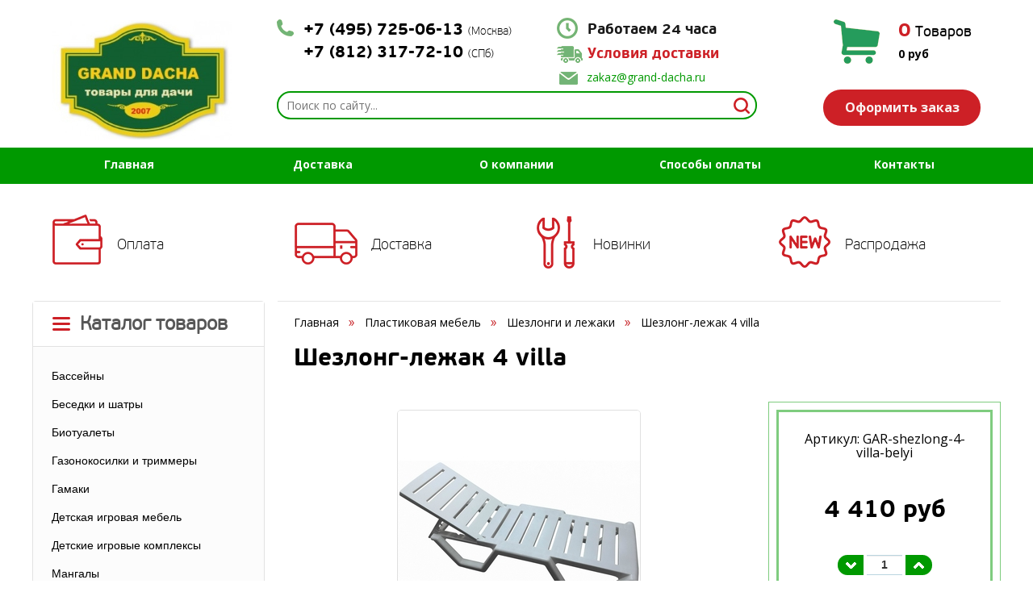

--- FILE ---
content_type: text/html; charset=windows-1251
request_url: https://grand-dacha.ru/shop/UID_12302.html
body_size: 14705
content:
<!DOCTYPE html>
<html lang="ru">
    <head>
        <meta charset="windows-1251">
        <meta http-equiv="X-UA-Compatible" content="IE=edge">
        <!--<meta name="viewport" content="width=device-width, initial-scale=1">-->
        <title>Шезлонг-лежак 4 villa - Шезлонги и лежаки - Пластиковая мебель купить в интерет-магазине в Москве, СПб по распродаже и акции, низкая цена</title>
        <meta name="description" content="Шезлонг-лежак 4 villa - Шезлонги и лежаки в продаже со склада от производителя по выгодной цене, быстрая доставка по Москве, СПб и России, круглосуточная работа. Звоните! +7(495) 725-06-13">
        <meta name="keywords" content="Шезлонг-лежак 4 villa, Шезлонги и лежаки, Пластиковая мебель, купить Шезлонг-лежак 4 villa, цена, фото, отзывы, характеристики, доставка, интернет-магазин, мебель, дача, дачная мебель, садовая мебель, мебел для дачи, мебель для сада, декор для дачи, ГрандДача">
        <meta name="copyright" content="Grand-dacha.ru">
        <meta name="domen-copyright" content="grand-dacha.ru">
        <meta content="General" name="rating">
        <meta name="ROBOTS" content="ALL">
        <meta name="google-site-verification" content="" />
        <link href="/phpshop/templates/grand_new/style.css" type="text/css" rel="stylesheet">
		
        <link href='https://fonts.googleapis.com/css?family=Open+Sans:400,700,700italic,300italic,400italic&subset=latin,cyrillic' rel='stylesheet' type='text/css'>
        <link rel="shortcut icon" href="/favicon.ico" type="image/x-icon">
        <link rel="icon" href="/favicon.ico" type="image/x-icon">



        <!-- Bootstrap -->
        <link id="bootstrap_theme" href="/phpshop/templates/grand_new/css/bootstrap.css" rel="stylesheet">
        <link href="/phpshop/templates/grand_new/css/bar.css" rel="stylesheet">

        <!-- Font-awesome -->
        <link href="/phpshop/templates/grand_new/css/font-awesome.min.css" rel="stylesheet">

        <!-- Menu -->
        <link href="/phpshop/templates/grand_new/css/menu.css" rel="stylesheet">

        <!-- Highslide -->
        <link href="/java/highslide/highslide.css" rel="stylesheet">

        <!-- Formstyler -->
        <link href="/phpshop/templates/grand_new/css/jquery.formstyler.css" rel="stylesheet" />

        <!-- UI -->
        <link href="/phpshop/templates/grand_new/css/jquery-ui.min.css" rel="stylesheet" />

        <!-- Slider -->
        <link href="/phpshop/templates/grand_new/css/jquery.bxslider.css" rel="stylesheet" />

        <!-- HTML5 Shim and Respond.js IE8 support of HTML5 elements and media queries -->
        <!--[if lt IE 9]>
          <script src="https://oss.maxcdn.com/html5shiv/3.7.2/html5shiv.min.js"></script>
          <script src="https://oss.maxcdn.com/respond/1.4.2/respond.min.js"></script>
        <![endif]-->
<!-- d -->

    <link rel="stylesheet" href="//code.jquery.com/ui/1.11.4/themes/smoothness/jquery-ui.css">
    <script src="//code.jquery.com/ui/1.11.4/jquery-ui.js"></script>
    <script src="http://code.jquery.com/jquery-latest.js"></script>
    <link href="/d/jquery.nouislider.min.css" rel="stylesheet">
    <script src="/d/jquery.nouislider.all.min.js"></script>

    <link href="/d/custom.css" rel="stylesheet">
    <script src="/d/custom.js"></script>
    <script>
        $(document).ready(function(){
		// text-block
		app_other.f1();
		// /text-block
		//app_other.uislider();
		var min = ,
		    max = ;
		if (Number(min) >= 0 && Number(max) >=0)
		    app_other.nouislider(min, max);
	});
    </script>

	<!-- /d -->

    </head>

    <body role="document" id="body" onload="pressbutt_load('13', '/phpshop/templates/grand_new', 'false', 'false');
            LoadPath('');">

        <!-- jQuery (necessary for Bootstrap's JavaScript plugins) -->
        <script src="/phpshop/templates/grand_new/js/jquery-1.11.0.min.js"></script>

        <script src="/java/jqfunc.js"></script>

        <header>

            <div class="main-container">
                <div class="header-wrapper">
                    <div class="logo"><a href="/" rel="nofollow"><img src="/UserFiles/Image/img61_62493.jpg" alt="Гранд-Дача" title="Гранд-Дача"></a></div>
                    <div>
                        <div class="top-phones">
                            &#43;7 (495) 725-06-13 <b>(Москва)</b> <br/> &#43;7 (812) 317-72-10 <b>(СПб)</b>
                            <div class="top-rc"></div>
                        </div>

                        <div>
                            <div class="delivery-time">Работаем 24 часа</div>
                            <div class="delivery"><a style="font-size: 18px;" href="/page/dostavka.html" target="_blank">Условия доставки</a></div>
                            <div class="mailtoLink"><a href="mailto:zakaz@grand-dacha.ru">zakaz@grand-dacha.ru</a></div>
                        </div>

                        <div class="navi">
                            <ul>
                                <li class="search-top">
                                    <noindex>
                                        <form action="/search/" role="search" method="post">
                                            <div>
                                                <div><input name="words" maxlength="50" id="search" placeholder="Поиск по сайту..." required=""
                                                            type="search" data-trigger="manual" data-container="body" data-toggle="popover"
                                                            data-placement="bottom" data-html="true" data-content="">
                                                    <span><button type="submit" class="s-but">&nbsp;</button></span>
                                                </div>
                                            </div>
                                        </form>
                                    </noindex>
                                </li>

                            </ul>
                        </div>
                    </div>
                    <div>
						<noindex>
                        <div class="top-basket">
                            <table>
                                <tr>
                                    <td>
                                        <div>
                                            <div class="cart-num"><span id="num">0</span> Товаров</div>
                                            <div class="cart-sum"><span id="sum">0</span> руб</div>

                                        </div>
                                    </td>
                                </tr>
                            </table>
                            <a href="/order/">Оформить заказ</a>
                        </div>
						</noindex>
                    </div>
                </div>
            </div>
            <div class="top-menu-wrapper">
                <div class="main-container">
                    <div class="top-menu">
                        <ul>
                            <li><a href="/">Главная</a></li>
                            <li class=""><a href="/page/dostavka.html">Доставка</a></li><li class=""><a href="/page/okompanii.html">О компании</a></li><li class=""><a href="/page/page23.html">Способы оплаты</a></li><li class=""><a href="/page/contacts.html">Контакты</a></li>
                        </ul>
                    </div>

                </div>
            </div>
			<noindex>
    <div class="main-container icon-links">
        <ul>
            <li><a href="/page/page23.html">Оплата</a></li>
            <li><a href="/page/dostavka.html">Доставка</a></li>
            <!-- <li><a href="/page/page4.html#sborka">Сборка</a></li> -->
            <li><a href="/newtip/">Новинки</a></li>
            <li><a href="/newprice/">Распродажа</a></li>
        </ul>
      </div>
			</noindex>
        </header>

        <div class="main-container">
            <div class="content">
                <div class="content-c1 content-c1-shop">
					
                    <div class="catal-block">
                        <div class="catalog-header">
                            Каталог товаров
                        </div>
                        <div class="js-catal">
                            <div class="catal-borders">
                                <div>
                                    
<div class="cat_parent">
    <div style="cursor:pointer;" onclick="window.location.replace('/shop/CID_26.html');"  class="catalog_forma leftCatNt26" >
    <span>Бассейны</span>
</div>
    <div id="m26"   class="podcatalog_forma"><div><div class="podc"><a href="/shop/CID_62.html" title="Бассейны - Аксессуары для бассейнов" class="black" target="_blank">Аксессуары для бассейнов</a></div><div class="podc"><a href="/shop/CID_61.html" title="Бассейны - Каркасные бассейны" class="black" target="_blank">Каркасные бассейны</a></div><div class="podc"><a href="/shop/CID_60.html" title="Бассейны - Надувные бассейны" class="black" target="_blank">Надувные бассейны</a></div></div></div>
</div>

<div class="cat_parent">
    <div style="cursor:pointer;" onclick="window.location.replace('/shop/CID_18.html');"  class="catalog_forma leftCatNt18" >
    <span>Беседки и шатры</span>
</div>
    <div id="m18"   class="podcatalog_forma"><div><div class="podc"><a href="/shop/CID_122.html" title="Беседки и шатры - Аксессуары для беседок" class="black" target="_blank">Аксессуары для беседок</a></div><div class="podc"><a href="/shop/CID_121.html" title="Беседки и шатры - Беседки" class="black" target="_blank">Беседки</a></div><div class="podc"><a href="/shop/CID_141.html" title="Беседки и шатры - Шатры" class="black" target="_blank">Шатры</a></div></div></div>
</div>
<div class="cat_parent">
    <div style="cursor:pointer;" onClick="window.location.replace('/shop/CID_132.html');" class="catalog_forma" id="cat132"><span>Биотуалеты</span></div>
</div>
<div class="cat_parent">
    <div style="cursor:pointer;" onclick="window.location.replace('/shop/CID_16.html');"  class="catalog_forma leftCatNt16" >
    <span>Газонокосилки и триммеры</span>
</div>
    <div id="m16"   class="podcatalog_forma"><div><div class="podc"><a href="/shop/CID_113.html" title="Газонокосилки и триммеры - Аксессуары, запчасти для газонокосилок и триммеров" class="black" target="_blank">Аксессуары, запчасти для газонокосилок и триммеров</a></div><div class="podc"><a href="/shop/CID_111.html" title="Газонокосилки и триммеры - Газонокосилки" class="black" target="_blank">Газонокосилки</a></div><div class="podc"><a href="/shop/CID_112.html" title="Газонокосилки и триммеры - Триммеры" class="black" target="_blank">Триммеры</a></div></div></div>
</div>

<div class="cat_parent">
    <div style="cursor:pointer;" onclick="window.location.replace('/shop/CID_27.html');"  class="catalog_forma leftCatNt27" >
    <span>Гамаки</span>
</div>
    <div id="m27"   class="podcatalog_forma"><div><div class="podc"><a href="/shop/CID_126.html" title="Гамаки - Аксессуары для гамаков" class="black" target="_blank">Аксессуары для гамаков</a></div><div class="podc"><a href="/shop/CID_123.html" title="Гамаки - Гамаки (сетка без каркаса)" class="black" target="_blank">Гамаки (сетка без каркаса)</a></div><div class="podc"><a href="/shop/CID_124.html" title="Гамаки - Гамаки с каркасом" class="black" target="_blank">Гамаки с каркасом</a></div><div class="podc"><a href="/shop/CID_125.html" title="Гамаки - Каркасы для гамаков" class="black" target="_blank">Каркасы для гамаков</a></div></div></div>
</div>
<div class="cat_parent">
    <div style="cursor:pointer;" onClick="window.location.replace('/shop/CID_177.html');" class="catalog_forma" id="cat177"><span>Детская игровая мебель</span></div>
</div><div class="cat_parent">
    <div style="cursor:pointer;" onClick="window.location.replace('/shop/CID_72.html');" class="catalog_forma" id="cat72"><span>Детские игровые комплексы</span></div>
</div>
<div class="cat_parent">
    <div style="cursor:pointer;" onclick="window.location.replace('/shop/CID_15.html');"  class="catalog_forma leftCatNt15" >
    <span>Мангалы</span>
</div>
    <div id="m15"   class="podcatalog_forma"><div><div class="podc"><a href="/shop/CID_77.html" title="Мангалы - Мангалы" class="black" target="_blank">Мангалы</a></div><div class="podc"><a href="/shop/CID_127.html" title="Мангалы - Коптильни" class="black" target="_blank">Коптильни</a></div><div class="podc"><a href="/shop/CID_99.html" title="Мангалы - Камины и печи" class="black" target="_blank">Камины и печи</a></div><div class="podc"><a href="/shop/CID_116.html" title="Мангалы - Барбекю" class="black" target="_blank">Барбекю</a></div><div class="podc"><a href="/shop/CID_78.html" title="Мангалы - Аксессуары для мангалов" class="black" target="_blank">Аксессуары для мангалов</a></div></div></div>
</div>

<div class="cat_parent">
    <div style="cursor:pointer;" onclick="window.location.replace('/shop/CID_19.html');"  class="catalog_forma leftCatNt19" >
    <span>Мебель для дачи и сада</span>
</div>
    <div id="m19"   class="podcatalog_forma"><div><div class="podc"><a href="/shop/CID_79.html" title="Мебель для дачи и сада - Аксессуары" class="black" target="_blank">Аксессуары</a></div><div class="podc"><a href="/shop/CID_160.html" title="Мебель для дачи и сада - Вазоны для цветов" class="black" target="_blank">Вазоны для цветов</a></div><div class="podc"><a href="/shop/CID_147.html" title="Мебель для дачи и сада - Вешалки" class="black" target="_blank">Вешалки</a></div><div class="podc"><a href="/shop/CID_148.html" title="Мебель для дачи и сада - Газетницы" class="black" target="_blank">Газетницы</a></div><div class="podc"><a href="/shop/CID_128.html" title="Мебель для дачи и сада - Диваны" class="black" target="_blank">Диваны</a></div><div class="podc"><a href="/shop/CID_93.html" title="Мебель для дачи и сада - Зеркала" class="black" target="_blank">Зеркала</a></div><div class="podc"><a href="/shop/CID_68.html" title="Мебель для дачи и сада - Лежаки и шезлонги" class="black" target="_blank">Лежаки и шезлонги</a></div><div class="podc"><a href="/shop/CID_70.html" title="Мебель для дачи и сада - Наборы и комплекты мебели" class="black" target="_blank">Наборы и комплекты мебели</a></div><div class="podc"><a href="/shop/CID_63.html" title="Мебель для дачи и сада - Надувные кровати и матрасы" class="black" target="_blank">Надувные кровати и матрасы</a></div><div class="podc"><a href="/shop/CID_140.html" title="Мебель для дачи и сада - Подвесные кресла" class="black" target="_blank">Подвесные кресла</a></div><div class="podc"><a href="/shop/CID_96.html" title="Мебель для дачи и сада - Подставки для обуви, зонтов" class="black" target="_blank">Подставки для обуви, зонтов</a></div><div class="podc"><a href="/shop/CID_67.html" title="Мебель для дачи и сада - Раскладные кровати" class="black" target="_blank">Раскладные кровати</a></div><div class="podc"><a href="/shop/CID_64.html" title="Мебель для дачи и сада - Скамейки и лавки" class="black" target="_blank">Скамейки и лавки</a></div><div class="podc"><a href="/shop/CID_69.html" title="Мебель для дачи и сада - Столы и столики" class="black" target="_blank">Столы и столики</a></div><div class="podc"><a href="/shop/CID_65.html" title="Мебель для дачи и сада - Стулья и кресла" class="black" target="_blank">Стулья и кресла</a></div><div class="podc"><a href="/shop/CID_161.html" title="Мебель для дачи и сада - Урны" class="black" target="_blank">Урны</a></div><div class="podc"><a href="/shop/CID_80.html" title="Мебель для дачи и сада - Этажерки" class="black" target="_blank">Этажерки</a></div><div class="podc"><a href="/shop/CID_117.html" title="Мебель для дачи и сада - Ящики, сундуки и шкафы" class="black" target="_blank">Ящики, сундуки и шкафы</a></div></div></div>
</div>

<div class="cat_parent">
    <div style="cursor:pointer;" onclick="window.location.replace('/shop/CID_21.html');"  class="catalog_forma leftCatNt21" >
    <span>Обогреватели</span>
</div>
    <div id="m21"   class="podcatalog_forma"><div><div class="podc"><a href="/shop/CID_98.html" title="Обогреватели - Камины и печи" class="black" target="_blank">Камины и печи</a></div><div class="podc"><a href="/shop/CID_101.html" title="Обогреватели - Тепловые пушки" class="black" target="_blank">Тепловые пушки</a></div><div class="podc"><a href="/shop/CID_168.html" title="Обогреватели - Уличные обогреватели" class="black" target="_blank">Уличные обогреватели</a></div><div class="podc"><a href="/shop/CID_118.html" title="Обогреватели - Электрокамины" class="black" target="_blank">Электрокамины</a></div></div></div>
</div>
<div class="cat_parent">
    <div style="cursor:pointer;" onClick="window.location.replace('/shop/CID_25.html');" class="catalog_forma" id="cat25"><span>Парники и теплицы</span></div>
</div>
<div class="cat_parent">
    <div style="cursor:pointer;" onclick="window.location.replace('/shop/CID_13.html');"  class="catalog_forma leftCatNt13" >
    <span>Пластиковая мебель</span>
</div>
    <div id="m13"   class="podcatalog_forma"><div><div class="podc"><a href="/shop/CID_73.html" title="Пластиковая мебель - Аксессуары" class="black" target="_blank">Аксессуары</a></div><div class="podc"><a href="/shop/CID_35.html" title="Пластиковая мебель - Дачные зонты" class="black" target="_blank">Дачные зонты</a></div><div class="podc"><a href="/shop/CID_31.html" title="Пластиковая мебель - Наборы пластиковой мебели" class="black" target="_blank">Наборы пластиковой мебели</a></div><div class="podc"><a href="/shop/CID_133.html" title="Пластиковая мебель - Пластиковые диваны" class="black" target="_blank">Пластиковые диваны</a></div><div class="podc"><a href="/shop/CID_33.html" title="Пластиковая мебель - Пластиковые кресла" class="black" target="_blank">Пластиковые кресла</a></div><div class="podc"><a href="/shop/CID_32.html" title="Пластиковая мебель - Пластиковые скамьи" class="black" target="_blank">Пластиковые скамьи</a></div><div class="podc"><a href="/shop/CID_29.html" title="Пластиковая мебель - Пластиковые столы" class="black" target="_blank">Пластиковые столы</a></div><div class="podc"><a href="/shop/CID_30.html" title="Пластиковая мебель - Пластиковые стулья" class="black" target="_blank">Пластиковые стулья</a></div><div class="podc"><a href="/shop/CID_146.html" title="Пластиковая мебель - Пластиковые шкафы и комоды" class="black" target="_blank">Пластиковые шкафы и комоды</a></div><div class="podc"><a href="/shop/CID_34.html" title="Пластиковая мебель - Шезлонги и лежаки" class="black" target="_blank">Шезлонги и лежаки</a></div></div></div>
</div>
<div class="cat_parent">
<div style="cursor:pointer;" class="catalog_forma leftCatNt14" ><span>Плетеная мебель</span></div>
<div id="m14"   class="podcatalog_forma"><div><div class="podc"><a href="/shop/CID_56.html" title="Плетеная мебель - Аксессуары" class="black" target="_blank">Аксессуары</a></div><div class="podc"><a href="/shop/CID_50.html" title="Плетеная мебель - Вешалки" class="black" target="_blank">Вешалки</a></div><div class="podc"><a href="/shop/CID_54.html" title="Плетеная мебель - Винные стойки" class="black" target="_blank">Винные стойки</a></div><div class="podc"><a href="/shop/CID_49.html" title="Плетеная мебель - Газетницы" class="black" target="_blank">Газетницы</a></div><div class="podc"><a href="/shop/CID_55.html" title="Плетеная мебель - Диваны" class="black" target="_blank">Диваны</a></div><div class="podc"><a href="/shop/CID_47.html" title="Плетеная мебель - Зеркала" class="black" target="_blank">Зеркала</a></div><div class="podc"><a href="/shop/CID_45.html" title="Плетеная мебель - Комоды" class="black" target="_blank">Комоды</a></div><div class="podc"><a href="/shop/CID_51.html" title="Плетеная мебель - Корзины" class="black" target="_blank">Корзины</a></div><div class="podc"><a href="/shop/CID_39.html" title="Плетеная мебель - Кресла и стулья" class="black" target="_blank">Кресла и стулья</a></div><div class="podc"><a href="/shop/CID_40.html" title="Плетеная мебель - Кресла-качалки" class="black" target="_blank">Кресла-качалки</a></div><div class="podc"><a href="/shop/CID_57.html" title="Плетеная мебель - Кровати" class="black" target="_blank">Кровати</a></div><div class="podc"><a href="/shop/CID_129.html" title="Плетеная мебель - Лежаки и шезлонги" class="black" target="_blank">Лежаки и шезлонги</a></div><div class="podc"><a href="/shop/CID_38.html" title="Плетеная мебель - Наборы плетеной мебели" class="black" target="_blank">Наборы плетеной мебели</a></div><div class="podc"><a href="/shop/CID_139.html" title="Плетеная мебель - Подвесные кресла" class="black" target="_blank">Подвесные кресла</a></div><div class="podc"><a href="/shop/CID_53.html" title="Плетеная мебель - Подставки для бутылок" class="black" target="_blank">Подставки для бутылок</a></div><div class="podc"><a href="/shop/CID_58.html" title="Плетеная мебель - Полки" class="black" target="_blank">Полки</a></div><div class="podc"><a href="/shop/CID_52.html" title="Плетеная мебель - Светильники, бра, абажуры" class="black" target="_blank">Светильники, бра, абажуры</a></div><div class="podc"><a href="/shop/CID_41.html" title="Плетеная мебель - Столы" class="black" target="_blank">Столы</a></div><div class="podc"><a href="/shop/CID_43.html" title="Плетеная мебель - Табуреты и пуфики" class="black" target="_blank">Табуреты и пуфики</a></div><div class="podc"><a href="/shop/CID_42.html" title="Плетеная мебель - Трюмо, Туалетные столики" class="black" target="_blank">Трюмо, Туалетные столики</a></div><div class="podc"><a href="/shop/CID_59.html" title="Плетеная мебель - Цветочницы" class="black" target="_blank">Цветочницы</a></div><div class="podc"><a href="/shop/CID_48.html" title="Плетеная мебель - Ширмы" class="black" target="_blank">Ширмы</a></div><div class="podc"><a href="/shop/CID_44.html" title="Плетеная мебель - Шкафы для обуви" class="black" target="_blank">Шкафы для обуви</a></div><div class="podc"><a href="/shop/CID_46.html" title="Плетеная мебель - Этажерки" class="black" target="_blank">Этажерки</a></div></div></div>
</div>

<div class="cat_parent">
    <div style="cursor:pointer;" onclick="window.location.replace('/shop/CID_20.html');"  class="catalog_forma leftCatNt20" >
    <span>Садовая техника</span>
</div>
    <div id="m20"   class="podcatalog_forma"><div><div class="podc"><a href="/shop/CID_114.html" title="Садовая техника - Аксессуары, запчасти" class="black" target="_blank">Аксессуары, запчасти</a></div><div class="podc"><a href="/shop/CID_110.html" title="Садовая техника - Воздуходувы" class="black" target="_blank">Воздуходувы</a></div><div class="podc"><a href="/shop/CID_108.html" title="Садовая техника - Двигатели" class="black" target="_blank">Двигатели</a></div><div class="podc"><a href="/shop/CID_102.html" title="Садовая техника - Культиваторы и мотоблоки" class="black" target="_blank">Культиваторы и мотоблоки</a></div><div class="podc"><a href="/shop/CID_104.html" title="Садовая техника - Мойки высокого давления" class="black" target="_blank">Мойки высокого давления</a></div><div class="podc"><a href="/shop/CID_103.html" title="Садовая техника - Мотопомпы" class="black" target="_blank">Мотопомпы</a></div><div class="podc"><a href="/shop/CID_115.html" title="Садовая техника - Опрыскиватели" class="black" target="_blank">Опрыскиватели</a></div><div class="podc"><a href="/shop/CID_109.html" title="Садовая техника - Промышленные пылесосы" class="black" target="_blank">Промышленные пылесосы</a></div><div class="podc"><a href="/shop/CID_162.html" title="Садовая техника - Самогонные аппараты" class="black" target="_blank">Самогонные аппараты</a></div><div class="podc"><a href="/shop/CID_107.html" title="Садовая техника - Сварочное оборудование" class="black" target="_blank">Сварочное оборудование</a></div><div class="podc"><a href="/shop/CID_106.html" title="Садовая техника - Строительное оборудование" class="black" target="_blank">Строительное оборудование</a></div><div class="podc"><a href="/shop/CID_105.html" title="Садовая техника - Электро, бензоинструменты" class="black" target="_blank">Электро, бензоинструменты</a></div></div></div>
</div>
<div class="cat_parent">
    <div style="cursor:pointer;" onClick="window.location.replace('/shop/CID_24.html');" class="catalog_forma" id="cat24"><span>Садовые строения</span></div>
</div>
<div class="cat_parent">
    <div style="cursor:pointer;" onclick="window.location.replace('/shop/CID_22.html');"  class="catalog_forma leftCatNt22" >
    <span>Садовый инвентарь</span>
</div>
    <div id="m22"   class="podcatalog_forma"><div><div class="podc"><a href="/shop/CID_86.html" title="Садовый инвентарь - Ковры и коврики" class="black" target="_blank">Ковры и коврики</a></div><div class="podc"><a href="/shop/CID_28.html" title="Садовый инвентарь - Компостеры" class="black" target="_blank">Компостеры</a></div><div class="podc"><a href="/shop/CID_95.html" title="Садовый инвентарь - Корзины" class="black" target="_blank">Корзины</a></div><div class="podc"><a href="/shop/CID_83.html" title="Садовый инвентарь - Лейки и опрыскиватели" class="black" target="_blank">Лейки и опрыскиватели</a></div><div class="podc"><a href="/shop/CID_84.html" title="Садовый инвентарь - Одежда и средства защиты" class="black" target="_blank">Одежда и средства защиты</a></div><div class="podc"><a href="/shop/CID_88.html" title="Садовый инвентарь - Разное, аксессуары" class="black" target="_blank">Разное, аксессуары</a></div><div class="podc"><a href="/shop/CID_81.html" title="Садовый инвентарь - Ручной садовый инструмент" class="black" target="_blank">Ручной садовый инструмент</a></div><div class="podc"><a href="/shop/CID_85.html" title="Садовый инвентарь - Средства очистки" class="black" target="_blank">Средства очистки</a></div><div class="podc"><a href="/shop/CID_82.html" title="Садовый инвентарь - Тачки" class="black" target="_blank">Тачки</a></div><div class="podc"><a href="/shop/CID_131.html" title="Садовый инвентарь - Хранение инструментов" class="black" target="_blank">Хранение инструментов</a></div></div></div>
</div>

<div class="cat_parent">
    <div style="cursor:pointer;" onclick="window.location.replace('/shop/CID_23.html');"  class="catalog_forma leftCatNt23" >
    <span>Украшения для дачи и сада</span>
</div>
    <div id="m23"   class="podcatalog_forma"><div><div class="podc"><a href="/shop/CID_176.html" title="Украшения для дачи и сада - Грядки и клумбы" class="black" target="_blank">Грядки и клумбы</a></div><div class="podc"><a href="/shop/CID_66.html" title="Украшения для дачи и сада - Горшки, кашпо, подставки для цветов" class="black" target="_blank">Горшки, кашпо, подставки для цветов</a></div><div class="podc"><a href="/shop/CID_91.html" title="Украшения для дачи и сада - Кормушки для птиц, домики для животных" class="black" target="_blank">Кормушки для птиц, домики для животных</a></div><div class="podc"><a href="/shop/CID_94.html" title="Украшения для дачи и сада - Декоративные элементы" class="black" target="_blank">Декоративные элементы</a></div><div class="podc"><a href="/shop/CID_120.html" title="Украшения для дачи и сада - Ландшафтный дизайн" class="black" target="_blank">Ландшафтный дизайн</a></div><div class="podc"><a href="/shop/CID_92.html" title="Украшения для дачи и сада - Освещение для сада и дачи" class="black" target="_blank">Освещение для сада и дачи</a></div><div class="podc"><a href="/shop/CID_74.html" title="Украшения для дачи и сада - Садовые арки и перголы" class="black" target="_blank">Садовые арки и перголы</a></div><div class="podc"><a href="/shop/CID_89.html" title="Украшения для дачи и сада - Садовые фигуры" class="black" target="_blank">Садовые фигуры</a></div><div class="podc"><a href="/shop/CID_76.html" title="Украшения для дачи и сада - Фонтаны и водопады" class="black" target="_blank">Фонтаны и водопады</a></div><div class="podc"><a href="/shop/CID_75.html" title="Украшения для дачи и сада - Шпалеры, опоры для растений" class="black" target="_blank">Шпалеры, опоры для растений</a></div><div class="podc"><a href="/shop/CID_90.html" title="Украшения для дачи и сада - Разное, аксессуары" class="black" target="_blank">Разное, аксессуары</a></div></div></div>
</div>

<div class="cat_parent">
    <div style="cursor:pointer;" onclick="window.location.replace('/shop/CID_163.html');"  class="catalog_forma leftCatNt163" >
    <span>Хозтовары</span>
</div>
    <div id="m163"   class="podcatalog_forma"><div><div class="podc"><a href="/shop/CID_164.html" title="Хозтовары - Гладильные доски" class="black" target="_blank">Гладильные доски</a></div><div class="podc"><a href="/shop/CID_166.html" title="Хозтовары - Сумки-тележки" class="black" target="_blank">Сумки-тележки</a></div><div class="podc"><a href="/shop/CID_167.html" title="Хозтовары - Сушилки для белья" class="black" target="_blank">Сушилки для белья</a></div><div class="podc"><a href="/shop/CID_165.html" title="Хозтовары - Чехлы для гладильных досок" class="black" target="_blank">Чехлы для гладильных досок</a></div></div></div>
</div>

<div class="cat_parent">
    <div style="cursor:pointer;" onclick="window.location.replace('/shop/CID_173.html');"  class="catalog_forma leftCatNt173" >
    <span>Заборы и ограждения</span>
</div>
    <div id="m173"   class="podcatalog_forma"><div><div class="podc"><a href="/shop/CID_175.html" title="Заборы и ограждения - Заборы" class="black" target="_blank">Заборы</a></div><div class="podc"><a href="/shop/CID_174.html" title="Заборы и ограждения - Ограждения" class="black" target="_blank">Ограждения</a></div></div></div>
</div>

<div class="cat_parent">
    <div style="cursor:pointer;" onclick="window.location.replace('/shop/CID_169.html');"  class="catalog_forma leftCatNt169" >
    <span>Террасная доска</span>
</div>
    <div id="m169"   class="podcatalog_forma"><div><div class="podc"><a href="/shop/CID_172.html" title="Террасная доска - Аксессуары для доски" class="black" target="_blank">Аксессуары для доски</a></div><div class="podc"><a href="/shop/CID_170.html" title="Террасная доска - Доски ДПК" class="black" target="_blank">Доски ДПК</a></div><div class="podc"><a href="/shop/CID_171.html" title="Террасная доска - Ступени ДПК" class="black" target="_blank">Ступени ДПК</a></div></div></div>
</div>

<div class="cat_parent">
    <div style="cursor:pointer;" onclick="window.location.replace('/shop/CID_136.html');"  class="catalog_forma leftCatNt136" >
    <span>Искусственный ротанг</span>
</div>
    <div id="m136"   class="podcatalog_forma"><div><div class="podc"><a href="/shop/CID_142.html" title="Искусственный ротанг - Комплекты из искусственного ротанга" class="black" target="_blank">Комплекты из искусственного ротанга</a></div><div class="podc"><a href="/shop/CID_144.html" title="Искусственный ротанг - Лежаки и шезлонги из искусственного ротанга" class="black" target="_blank">Лежаки и шезлонги из искусственного ротанга</a></div><div class="podc"><a href="/shop/CID_143.html" title="Искусственный ротанг - Стулья и кресла из искусственного ротанга" class="black" target="_blank">Стулья и кресла из искусственного ротанга</a></div><div class="podc"><a href="/shop/CID_137.html" title="Искусственный ротанг - Столы из искусственного ротанга" class="black" target="_blank">Столы из искусственного ротанга</a></div><div class="podc"><a href="/shop/CID_145.html" title="Искусственный ротанг - Диваны из искусственного ротанга" class="black" target="_blank">Диваны из искусственного ротанга</a></div><div class="podc"><a href="/shop/CID_138.html" title="Искусственный ротанг - Подвесные кресла" class="black" target="_blank">Подвесные кресла</a></div><div class="podc"><a href="/shop/CID_178.html" title="Искусственный ротанг - Сундуки из искусственного ротанга" class="black" target="_blank">Сундуки из искусственного ротанга</a></div><div class="podc"><a href="/shop/CID_179.html" title="Искусственный ротанг - Цветочницы и кашпо из искусственного ротанга" class="black" target="_blank">Цветочницы и кашпо из искусственного ротанга</a></div></div></div>
</div>
<div class="cat_parent">
    <div style="cursor:pointer;" onClick="window.location.replace('/shop/CID_17.html');" class="catalog_forma" id="cat17"><span>Качели для дачи</span></div>
</div><div class="cat_parent">
    <div style="cursor:pointer;" onClick="window.location.replace('/shop/CID_119.html');" class="catalog_forma" id="cat119"><span>Садовые зонты</span></div>
</div>
<div class="cat_parent">
    <div style="cursor:pointer;" onclick="window.location.replace('/shop/CID_180.html');"  class="catalog_forma leftCatNt180" >
    <span>Товары для детей</span>
</div>
    <div id="m180"   class="podcatalog_forma"><div><div class="podc"><a href="/shop/CID_181.html" title="Товары для детей - Детские электромобили" class="black" target="_blank">Детские электромобили</a></div><div class="podc"><a href="/shop/CID_182.html" title="Товары для детей - Детские багги и квадроциклы" class="black" target="_blank">Детские багги и квадроциклы</a></div><div class="podc"><a href="/shop/CID_183.html" title="Товары для детей - Детские мотоциклы, скутеры и скейты" class="black" target="_blank">Детские мотоциклы, скутеры и скейты</a></div><div class="podc"><a href="/shop/CID_184.html" title="Товары для детей - Детские зоомобили" class="black" target="_blank">Детские зоомобили</a></div><div class="podc"><a href="/shop/CID_87.html" title="Товары для детей - Санки" class="black" target="_blank">Санки</a></div></div></div>
</div>

<div class="cat_parent">
    <div style="cursor:pointer;" onclick="window.location.replace('/shop/CID_149.html');"  class="catalog_forma leftCatNt149" >
    <span>Домашний текстиль</span>
</div>
    <div id="m149"   class="podcatalog_forma"><div><div class="podc"><a href="/shop/CID_154.html" title="Домашний текстиль - Декоративные подушки" class="black" target="_blank">Декоративные подушки</a></div><div class="podc"><a href="/shop/CID_153.html" title="Домашний текстиль - Комплекты штор" class="black" target="_blank">Комплекты штор</a></div><div class="podc"><a href="/shop/CID_151.html" title="Домашний текстиль - Портьеры" class="black" target="_blank">Портьеры</a></div><div class="podc"><a href="/shop/CID_155.html" title="Домашний текстиль - Постельное бельё 1.5 спальное" class="black" target="_blank">Постельное бельё 1.5 спальное</a></div><div class="podc"><a href="/shop/CID_156.html" title="Домашний текстиль - Постельное бельё двуспальное" class="black" target="_blank">Постельное бельё двуспальное</a></div><div class="podc"><a href="/shop/CID_157.html" title="Домашний текстиль - Постельное бельё двуспальное (ЕВРО)" class="black" target="_blank">Постельное бельё двуспальное (ЕВРО)</a></div><div class="podc"><a href="/shop/CID_158.html" title="Домашний текстиль - Постельное бельё двуспальное (семейное)" class="black" target="_blank">Постельное бельё двуспальное (семейное)</a></div><div class="podc"><a href="/shop/CID_159.html" title="Домашний текстиль - Постельное бельё детское" class="black" target="_blank">Постельное бельё детское</a></div><div class="podc"><a href="/shop/CID_150.html" title="Домашний текстиль - Тюль, вуаль, органза" class="black" target="_blank">Тюль, вуаль, органза</a></div><div class="podc"><a href="/shop/CID_152.html" title="Домашний текстиль - Фотошторы" class="black" target="_blank">Фотошторы</a></div></div></div>
</div>

                                </div>
                            </div>
                        </div>
                    </div>
					<noindex>
                    <div><div class="lm-c"><div><a href="https://grand-dacha.ru/shop/CID_24.html" target="_blank"><img src="/UserFiles/Image/banners/sad-stroenia.jpg" alt="Купить cадовые строения на Grand-dacha.ru" align="left" border="0px"></a></div></div></div>
                    <div><div class="lm-c"><div><a href="/shop/CID_116.html" target="_blank"><img src="/UserFiles/Image/banners/barvequ.jpg" alt="" height="407" width="288"></a></div></div></div>
                    <div><div class="lm-c"><div><a href="/shop/CID_142.html" target="_blank"><img src="/UserFiles/Image/banners/isk_rotang.jpg" alt="" height="407" width="288"></a></div></div>
</div>
					</noindex>
                </div>
                <div class="content-c2">&nbsp;</div>
                <div class="content-c3">
                    <nav class="visible-xs">
  <ul class="pager">
    <li class="previous"><a href="/shop/CID_34.html"><span aria-hidden="true">&larr;</span> Шезлонги и лежаки</a></li>
  </ul>
</nav>

<ol class="breadcrumb hidden-xs">
    <li><a href="/" >Главная</a></li><li><a href="/shop/CID_13.html" title="Пластиковая мебель" >Пластиковая мебель</a><li><a href="/shop/CID_34.html" title="Шезлонги и лежаки" >Шезлонги и лежаки</a><li><b style="">Шезлонг-лежак 4 villa</b>
</ol>

<div>
    <div itemscope itemtype="http://schema.org/Product">
    <div class="page-header">    <h1 itemprop="name">Шезлонг-лежак 4 villa</h1></div>
    <div  class="clearfix">
        <div class="col-pic1">
            <div class="prod-pic" >
            <div id="fotoload" class="clearfix">
                <div id="IMGloader" style="text-align:center;padding-bottom: 10px; width: 320px; height: 320px; margin: 0px auto;">
<a class=highslide onclick="return hs.expand(this)" href="/UserFiles/Image/Gardeck/gd-GAR-4villa-belyi_big.jpg" target=_blank><img id="currentBigPic" src="/UserFiles/Image/Gardeck/gd-GAR-4villa-belyi.jpg" class="imgOn" alt=""
    itemprop="image"></a><div class="highslide-caption">Шезлонг-лежак 4 villa</div>
</div>
                <div class="bx-q">Всего фотографий: <span></span></div>
            </div>

            </div>
        </div>
        <div class="col-pic2">

            <div class="product-n">

 <div class="product-n-inner">
     <div class="art">Артикул: GAR-shezlong-4-villa-belyi </div>


     <div itemprop="offers" itemscope itemtype="http://schema.org/Offer" class="pr-bord">
         <table class="pr-t">
             <tr>
                 <td>
                     <span class="pr-old"></span><br>

                                    <span class="pr-reg">
                                 <span>4 410</span>
								 <span itemprop="price" style="display: none;">4410</span>
                                    <span class="cur" itemprop="priceCurrency" content="RUR">руб</span>
                                </span>
                 </td>
             </tr>
         </table>
     </div>
     

     <!--<div>-->
     <!--<div class="small"></div>-->

     <!--</div>-->
     <div class="input-group input-group_product_full" >

         

         <script type="text/javascript">
             function addOrDeleteProduct(flag, id) {
                 var num = 1;
                 var val = eval(document.getElementById("n" + id).value);
                 if (flag == 1) {
                     document.getElementById("n" + id).value = val + num;
                 } else if (flag == 0) {
                     if (val > 1) {
                         document.getElementById("n" + id).value = val - num;
                     }
                 }
             }


         </script>

                                <span class="input-group " id="quan">
                                      <input class="form-control addToCartListNum hide" data-uid="12302"  type="text" hidden maxlength="3" value="1" placeholder="1" required="">
                                    <input type="button" class="dec"  onclick="javascript:addOrDeleteProduct(0, 12302)" value="">
                                    <input class="span1" type="text" id="n12302" name="n12302" value="1" placeholder="1" style="width:44px;">
                                    <input type="button" class="inc" onclick="javascript:addOrDeleteProduct(1, 12302)" value="">

                                </span>



         <div class="buttons-cart">
             <button  rel="tooltip" onclick="addToCartList(12302,$('#n12302').val(),12302,$('#allOptionsSet12302').val())" class="btn btn-primary " role="button" data-num="1" data-uid="12302" style="width:110px;">В корзину</button>
             <noindex><div>

<div class="modal fade bs-example-modal-sm" id="oneClickModal" tabindex="-1" role="dialog"  aria-hidden="true">
    <div class="modal-dialog modal-sm">
        <div class="modal-content">
            <div class="modal-header">
                <button type="button" class="close" data-dismiss="modal"><span aria-hidden="true">&times;</span><span class="sr-only">Close</span></button>
                <h4 class="modal-title">Быстрый заказ</h4>
            </div>
            <div class="modal-body">
                <form role="form" method="post" name="user_forma" action="/oneclick/">
                    <div class="form-group">
                        <label>Имя</label>
                        <input type="text" name="oneclick_mod_name" class="form-control" placeholder="Имя..." required="">
                    </div>
                    <div class="form-group">
                        <label>Телефон</label>
                        <input type="text" name="oneclick_mod_tel" class="form-control" placeholder="Телефон..." required="">
                    </div>
                    <div class="modal-footer clearfix">
                        <input type="hidden" name="oneclick_mod_product_id" value="12302">
                        <input type="hidden" name="oneclick_mod_send" value="1">
                        <button type="button" class="btn btn-default" data-dismiss="modal">Закрыть</button>
                        <button type="submit" class="btn btn-primary">Купить</button>
                    </div>
                </form>
				<p>Оформляя заказ вы соглашаетесь с <a href="/page/page24.html" target="_blank">политикой обработки персональных данных</a></p>
            </div>
        </div>
    </div>
</div>
<div class="ac">
    <a href="#" data-toggle="modal" data-target="#oneClickModal" class="btn-q">Купить в 1 клик!</a>
</div>
</div></noindex>
         </div>

     </div>



     <div class="promo"></div>



    <noindex> <div class="review hidden"> <div id="raiting_star">
    <div id="raiting"> 
        <div id="raiting_blank"></div> <!--блок пустых звезд-->
        <div id="raiting_votes" style="width:0px"></div> <!--блок с итогами голосов -->
    </div>
    <div id="raiting_info"> Cредняя оценка <b>0</b><br>(по оценкам <b>0</b> пользователей)</div>
</div> </div></noindex>
 </div>




            </div>
            <div class="top-phones-cart">
                <div>
                    &#43;7 (495) 725-06-13 <b>(Москва)</b> <br/> &#43;7 (812) 317-72-10 <b>(СПб)</b>
                    <div>Работаем 24 часа</div>
                </div>

            </div>
        </div>
    </div>
   <div style="padding-left: 20px">
       <div class="row">
           <div role="tabpanel" class="col-xs-12">
               <!-- Nav tabs -->
               <ul class="nav nav-tabs" role="tablist">
                   <li role="presentation" class="active hidden-xs"><a href="#home" aria-controls="home" role="tab" data-toggle="tab">Описание</a></li>
                   <li role="presentation" class="hidden"><a href="#messages" id="commentLoad" data-uid="12302" aria-controls="messages" role="tab" data-toggle="tab"> Отзывы</a></li>
               </ul>

               <!-- Tab panes -->
               <div class="tab-content">
                   <div role="tabpanel" class="tab-pane active" id="home" itemprop="description"><div align="left"><b>Габариты:</b> <br>длина - 188 cм,<br>ширина - 64 cм,<br>высота - 32 cм.<br><br><b>Вес:</b> 9,5 кг.<br><br><b>Цвет:</b> белый.<br><br><b>Материал: </b> пластик.<br><br><b>Техн. характеристики: </b><br>Стопируется.<br>Регулируемая широкая цельная спинка (5 позиции).<br>Не подвержен воздействию осадков и прямых солнечных лучей.<br><br><b>Макс. нагрузка: </b>250 кг.<br><br><b>Гарантийный срок: </b> 1 год.<br><br><b>Производство: </b>Россия.<br><br><div align="center"><img src="/UserFiles/Image/Gardeck/gd-GAR-4villa-belyi_big.jpg" alt="" border="0px" align=""></div></div>

<div id="link64_adl_tabid" style="display:none;" data-url="http://grand-dacha.ru//phpshop/admpanel/product/adm_productID.php?productID=12179">13</div>



                       <br>
                       <div class="row">
                           <div class="col-xs-6"></div>
                           <div class="col-xs-6 "></div>
                       </div>
                   </div>
                   <div role="tabpanel" class="tab-pane hidden" id="messages">

                       <div id="commentList"> </div>


                       <!--button role="button" class="btn btn-info pull-right" onclick="$('#addComment').slideToggle();
                               $(this).hide();"><span class="glyphicon glyphicon-plus-sign"></span> Новый комментарий</button-->
						<noindex>
                       <div id='addComment' class="well well-sm" style='margin-top:30px;'>

                           <h3>Оставьте свой отзыв</h3>
                           <label><input type="text" name="name" id="name" class="form-control" placeholder="Ваше имя"></label>
                           <textarea id="message" class="form-control"></textarea>
                           <br>
                           <div class="btn-group" data-toggle="buttons">
                               <label class="btn btn-success btn-sm">
                                   <input type="radio" name="rate" value="1"> +1
                               </label>
                               <label class="btn btn-success btn-sm">
                                   <input type="radio" name="rate" value="2"> +2
                               </label>
                               <label class="btn btn-success btn-sm">
                                   <input type="radio" name="rate" value="3"> +3
                               </label>
                               <label class="btn btn-success btn-sm">
                                   <input type="radio" name="rate" value="4"> +4
                               </label>
                               <label class="btn btn-success btn-sm active">
                                   <input type="radio" name="rate" value="5" checked> +5
                               </label>
                               <button role="button" class="btn btn-info btn-sm pull-right" onclick="commentList('12302', 'add', 1);">Проголосовать</button>
                           </div>

                       </div>
					   </noindex>
                   </div>

               </div>
           </div>
       </div>
   </div>
</div>


<!-- Модальное окно фотогалереи -->
<div class="modal bs-example-modal" id="sliderModal" tabindex="-1" role="dialog" aria-labelledby="myModalLabel" aria-hidden="true">
    <div class="modal-dialog">
        <div class="modal-content">

            <div class="modal-header">

                <button type="button" class="close" data-dismiss="modal"><span aria-hidden="true">&times;</span><span class="sr-only">Close</span></button>

                <h4 class="modal-title" id="myModalLabel">Шезлонг-лежак 4 villa</h4>
            </div>
            <div class="modal-body">
                

            </div>
            <div class="modal-footer">
                <button type="button" class="btn btn-default" data-dismiss="modal">Закрыть</button>
            </div>
        </div>
    </div>
</div>
<!--/ Модальное окно фотогалереи -->    
</div>
<div><div style="padding-left: 20px">
    <div class="page-header-odnotip">
        <h4>Рекомендуемые товары</h4>
    </div>
    <div >
        <div class="owlc-related clearfix">
            <div class="product-element-block"><div class="product">
        <span class="sale-icon-content">
            
            

        </span>
    <div class="caption">
        <div>
            <a href="/shop/UID_3091.html" title="Шезлонг Atlantic" target="_blank"><img src="/UserFiles/Image/Keter/gd-Shezlong-Atlantics.jpg"
                                                                                             onerror="this.src='/phpshop/templates/grand_new/images/shop/no_photo.gif';"
                                                                                             alt="Шезлонг Atlantic"></a>
        </div>

    </div>

    <h5><a href="/shop/UID_3091.html" title="Шезлонг Atlantic" target="_blank">Шезлонг Atlantic</a></h5>
    <div class="art">GAR-17199231</div>

    <div class="basket-pad">
        <div>
            <div class="old-pr"></div>
            <h4> 24 480 <span>руб </span></h4></div>
        <div>
            <noindex><button class="addToCartList r-corner" data-uid="3091" role="button"><span>Купить</span></button></noindex>
            

            <!--

            <a class="notice" href="/users/notice.html?productId=3091"
               title=""></a>
            -->
        </div>


    </div>
</div>

</div><div class="product-element-block"><div class="product">
        <span class="sale-icon-content">
            
            

        </span>
    <div class="caption">
        <div>
            <a href="/shop/UID_3092.html" title="Шезлонг Pacific" target="_blank"><img src="/UserFiles/Image/Gardeck/gd-Shezlong-Pacific_browns.jpg"
                                                                                             onerror="this.src='/phpshop/templates/grand_new/images/shop/no_photo.gif';"
                                                                                             alt="Шезлонг Pacific"></a>
        </div>

    </div>

    <h5><a href="/shop/UID_3092.html" title="Шезлонг Pacific" target="_blank">Шезлонг Pacific</a></h5>
    <div class="art">GAR-17195066</div>

    <div class="basket-pad">
        <div>
            <div class="old-pr"></div>
            <h4> 26 520 <span>руб </span></h4></div>
        <div>
            <noindex><button class="addToCartList r-corner" data-uid="3092" role="button"><span>Купить</span></button></noindex>
            

            <!--

            <a class="notice" href="/users/notice.html?productId=3092"
               title=""></a>
            -->
        </div>


    </div>
</div>

</div><div class="product-element-block"><div class="product">
        <span class="sale-icon-content">
            
            

        </span>
    <div class="caption">
        <div>
            <a href="/shop/UID_11939.html" title="Шезлонг пластиковый Alfa blue" target="_blank"><img src="/UserFiles/Image/Gardeck/gd-Shezlong-ALFA-blues.jpg"
                                                                                             onerror="this.src='/phpshop/templates/grand_new/images/shop/no_photo.gif';"
                                                                                             alt="Шезлонг пластиковый Alfa blue"></a>
        </div>

    </div>

    <h5><a href="/shop/UID_11939.html" title="Шезлонг пластиковый Alfa blue" target="_blank">Шезлонг пластиковый Alfa blue</a></h5>
    <div class="art">GAR-Alfa-blue</div>

    <div class="basket-pad">
        <div>
            <div class="old-pr"></div>
            <h4> 24 480 <span>руб </span></h4></div>
        <div>
            <noindex><button class="addToCartList r-corner" data-uid="11939" role="button"><span>Купить</span></button></noindex>
            

            <!--

            <a class="notice" href="/users/notice.html?productId=11939"
               title=""></a>
            -->
        </div>


    </div>
</div>

</div><div class="product-element-block"><div class="product">
        <span class="sale-icon-content">
            
            

        </span>
    <div class="caption">
        <div>
            <a href="/shop/UID_11940.html" title="Шезлонг пластиковый Alfa biege" target="_blank"><img src="/UserFiles/Image/Gardeck/gd-Shezlong-ALFA-bieges.jpg"
                                                                                             onerror="this.src='/phpshop/templates/grand_new/images/shop/no_photo.gif';"
                                                                                             alt="Шезлонг пластиковый Alfa biege"></a>
        </div>

    </div>

    <h5><a href="/shop/UID_11940.html" title="Шезлонг пластиковый Alfa biege" target="_blank">Шезлонг пластиковый Alfa biege</a></h5>
    <div class="art">GAR-Alfa-biege</div>

    <div class="basket-pad">
        <div>
            <div class="old-pr"></div>
            <h4> 24 480 <span>руб </span></h4></div>
        <div>
            <noindex><button class="addToCartList r-corner" data-uid="11940" role="button"><span>Купить</span></button></noindex>
            

            <!--

            <a class="notice" href="/users/notice.html?productId=11940"
               title=""></a>
            -->
        </div>


    </div>
</div>

</div><div class="product-element-block"><div class="product">
        <span class="sale-icon-content">
            
            

        </span>
    <div class="caption">
        <div>
            <a href="/shop/UID_11941.html" title="Шезлонг пластиковый Alfa sky blue" target="_blank"><img src="/UserFiles/Image/Gardeck/gd-Shezlong-ALFA-sky-blues.jpg"
                                                                                             onerror="this.src='/phpshop/templates/grand_new/images/shop/no_photo.gif';"
                                                                                             alt="Шезлонг пластиковый Alfa sky blue"></a>
        </div>

    </div>

    <h5><a href="/shop/UID_11941.html" title="Шезлонг пластиковый Alfa sky blue" target="_blank">Шезлонг пластиковый Alfa sky blue</a></h5>
    <div class="art">GAR-Alfa-sky-blue</div>

    <div class="basket-pad">
        <div>
            <div class="old-pr"></div>
            <h4> 24 480 <span>руб </span></h4></div>
        <div>
            <noindex><button class="addToCartList r-corner" data-uid="11941" role="button"><span>Купить</span></button></noindex>
            

            <!--

            <a class="notice" href="/users/notice.html?productId=11941"
               title=""></a>
            -->
        </div>


    </div>
</div>

</div><div class="product-element-block"><div class="product">
        <span class="sale-icon-content">
            
            

        </span>
    <div class="caption">
        <div>
            <a href="/shop/UID_11942.html" title="Шезлонг пластиковый Alfa bianco" target="_blank"><img src="/UserFiles/Image/Gardeck/gd-Shezlong-ALFA-biancos.jpg"
                                                                                             onerror="this.src='/phpshop/templates/grand_new/images/shop/no_photo.gif';"
                                                                                             alt="Шезлонг пластиковый Alfa bianco"></a>
        </div>

    </div>

    <h5><a href="/shop/UID_11942.html" title="Шезлонг пластиковый Alfa bianco" target="_blank">Шезлонг пластиковый Alfa bianco</a></h5>
    <div class="art">GAR-Alfa-bianco</div>

    <div class="basket-pad">
        <div>
            <div class="old-pr"></div>
            <h4> 24 480 <span>руб </span></h4></div>
        <div>
            <noindex><button class="addToCartList r-corner" data-uid="11942" role="button"><span>Купить</span></button></noindex>
            

            <!--

            <a class="notice" href="/users/notice.html?productId=11942"
               title=""></a>
            -->
        </div>


    </div>
</div>

</div><div class="product-element-block"><div class="product">
        <span class="sale-icon-content">
            
            

        </span>
    <div class="caption">
        <div>
            <a href="/shop/UID_11943.html" title="Шезлонг пластиковый Alfa tortora" target="_blank"><img src="/UserFiles/Image/Gardeck/gd-Shezlong-ALFA-tortoras.jpg"
                                                                                             onerror="this.src='/phpshop/templates/grand_new/images/shop/no_photo.gif';"
                                                                                             alt="Шезлонг пластиковый Alfa tortora"></a>
        </div>

    </div>

    <h5><a href="/shop/UID_11943.html" title="Шезлонг пластиковый Alfa tortora" target="_blank">Шезлонг пластиковый Alfa tortora</a></h5>
    <div class="art">GAR-Alfa-tortora</div>

    <div class="basket-pad">
        <div>
            <div class="old-pr"></div>
            <h4> 24 480 <span>руб </span></h4></div>
        <div>
            <noindex><button class="addToCartList r-corner" data-uid="11943" role="button"><span>Купить</span></button></noindex>
            

            <!--

            <a class="notice" href="/users/notice.html?productId=11943"
               title=""></a>
            -->
        </div>


    </div>
</div>

</div><div class="product-element-block"><div class="product">
        <span class="sale-icon-content">
            
            

        </span>
    <div class="caption">
        <div>
            <a href="/shop/UID_11944.html" title="Шезлонг пластиковый Omega blue" target="_blank"><img src="/UserFiles/Image/Gardeck/gd-Shezlong-Omega-blues.jpg"
                                                                                             onerror="this.src='/phpshop/templates/grand_new/images/shop/no_photo.gif';"
                                                                                             alt="Шезлонг пластиковый Omega blue"></a>
        </div>

    </div>

    <h5><a href="/shop/UID_11944.html" title="Шезлонг пластиковый Omega blue" target="_blank">Шезлонг пластиковый Omega blue</a></h5>
    <div class="art">GAR-Omega-blue</div>

    <div class="basket-pad">
        <div>
            <div class="old-pr"></div>
            <h4> 24 550 <span>руб </span></h4></div>
        <div>
            <noindex><button class="addToCartList r-corner" data-uid="11944" role="button"><span>Купить</span></button></noindex>
            

            <!--

            <a class="notice" href="/users/notice.html?productId=11944"
               title=""></a>
            -->
        </div>


    </div>
</div>

</div><div class="product-element-block"><div class="product">
        <span class="sale-icon-content">
            
            

        </span>
    <div class="caption">
        <div>
            <a href="/shop/UID_11945.html" title="Шезлонг пластиковый Omega biege" target="_blank"><img src="/UserFiles/Image/Gardeck/gd-Shezlong-Omega-bieges.jpg"
                                                                                             onerror="this.src='/phpshop/templates/grand_new/images/shop/no_photo.gif';"
                                                                                             alt="Шезлонг пластиковый Omega biege"></a>
        </div>

    </div>

    <h5><a href="/shop/UID_11945.html" title="Шезлонг пластиковый Omega biege" target="_blank">Шезлонг пластиковый Omega biege</a></h5>
    <div class="art">GAR-Omega-biege</div>

    <div class="basket-pad">
        <div>
            <div class="old-pr"></div>
            <h4> 24 550 <span>руб </span></h4></div>
        <div>
            <noindex><button class="addToCartList r-corner" data-uid="11945" role="button"><span>Купить</span></button></noindex>
            

            <!--

            <a class="notice" href="/users/notice.html?productId=11945"
               title=""></a>
            -->
        </div>


    </div>
</div>

</div><div class="product-element-block"><div class="product">
        <span class="sale-icon-content">
            
            

        </span>
    <div class="caption">
        <div>
            <a href="/shop/UID_11946.html" title="Шезлонг пластиковый Omega sky blue" target="_blank"><img src="/UserFiles/Image/Gardeck/gd-Shezlong-Omega-sky-blues.jpg"
                                                                                             onerror="this.src='/phpshop/templates/grand_new/images/shop/no_photo.gif';"
                                                                                             alt="Шезлонг пластиковый Omega sky blue"></a>
        </div>

    </div>

    <h5><a href="/shop/UID_11946.html" title="Шезлонг пластиковый Omega sky blue" target="_blank">Шезлонг пластиковый Omega sky blue</a></h5>
    <div class="art">GAR-Omega-sky-blue</div>

    <div class="basket-pad">
        <div>
            <div class="old-pr"></div>
            <h4> 24 550 <span>руб </span></h4></div>
        <div>
            <noindex><button class="addToCartList r-corner" data-uid="11946" role="button"><span>Купить</span></button></noindex>
            

            <!--

            <a class="notice" href="/users/notice.html?productId=11946"
               title=""></a>
            -->
        </div>


    </div>
</div>

</div><div class="product-element-block"><div class="product">
        <span class="sale-icon-content">
            
            

        </span>
    <div class="caption">
        <div>
            <a href="/shop/UID_11947.html" title="Шезлонг пластиковый Omega bianco" target="_blank"><img src="/UserFiles/Image/Gardeck/gd-Shezlong-Omega-biancos.jpg"
                                                                                             onerror="this.src='/phpshop/templates/grand_new/images/shop/no_photo.gif';"
                                                                                             alt="Шезлонг пластиковый Omega bianco"></a>
        </div>

    </div>

    <h5><a href="/shop/UID_11947.html" title="Шезлонг пластиковый Omega bianco" target="_blank">Шезлонг пластиковый Omega bianco</a></h5>
    <div class="art">GAR-Omega-bianco</div>

    <div class="basket-pad">
        <div>
            <div class="old-pr"></div>
            <h4> 24 550 <span>руб </span></h4></div>
        <div>
            <noindex><button class="addToCartList r-corner" data-uid="11947" role="button"><span>Купить</span></button></noindex>
            

            <!--

            <a class="notice" href="/users/notice.html?productId=11947"
               title=""></a>
            -->
        </div>


    </div>
</div>

</div><div class="product-element-block"><div class="product">
        <span class="sale-icon-content">
            
            

        </span>
    <div class="caption">
        <div>
            <a href="/shop/UID_11948.html" title="Шезлонг пластиковый Omega tortora" target="_blank"><img src="/UserFiles/Image/Gardeck/gd-Shezlong-Omega-tortoras.jpg"
                                                                                             onerror="this.src='/phpshop/templates/grand_new/images/shop/no_photo.gif';"
                                                                                             alt="Шезлонг пластиковый Omega tortora"></a>
        </div>

    </div>

    <h5><a href="/shop/UID_11948.html" title="Шезлонг пластиковый Omega tortora" target="_blank">Шезлонг пластиковый Omega tortora</a></h5>
    <div class="art">GAR-Omega-tortora</div>

    <div class="basket-pad">
        <div>
            <div class="old-pr"></div>
            <h4> 24 550 <span>руб </span></h4></div>
        <div>
            <noindex><button class="addToCartList r-corner" data-uid="11948" role="button"><span>Купить</span></button></noindex>
            

            <!--

            <a class="notice" href="/users/notice.html?productId=11948"
               title=""></a>
            -->
        </div>


    </div>
</div>

</div><div class="product-element-block"><div class="product">
        <span class="sale-icon-content">
            
            

        </span>
    <div class="caption">
        <div>
            <a href="/shop/UID_11949.html" title="Шезлонг пластиковый Eden белый" target="_blank"><img src="/UserFiles/Image/Gardeck/gd-Shezlong-Eden-belyjs.jpg"
                                                                                             onerror="this.src='/phpshop/templates/grand_new/images/shop/no_photo.gif';"
                                                                                             alt="Шезлонг пластиковый Eden белый"></a>
        </div>

    </div>

    <h5><a href="/shop/UID_11949.html" title="Шезлонг пластиковый Eden белый" target="_blank">Шезлонг пластиковый Eden белый</a></h5>
    <div class="art">GAR-Eden-belyj</div>

    <div class="basket-pad">
        <div>
            <div class="old-pr"></div>
            <h4> 16 030 <span>руб </span></h4></div>
        <div>
            <noindex><button class="addToCartList r-corner" data-uid="11949" role="button"><span>Купить</span></button></noindex>
            

            <!--

            <a class="notice" href="/users/notice.html?productId=11949"
               title=""></a>
            -->
        </div>


    </div>
</div>

</div><div class="product-element-block"><div class="product">
        <span class="sale-icon-content">
            
            

        </span>
    <div class="caption">
        <div>
            <a href="/shop/UID_12177.html" title="Шезлонг-лежак Miami (Майами)" target="_blank"><img src="/UserFiles/Image/Gardeck/gd-GAR-shezlong-Miami-belyis.jpg"
                                                                                             onerror="this.src='/phpshop/templates/grand_new/images/shop/no_photo.gif';"
                                                                                             alt="Шезлонг-лежак Miami (Майами)"></a>
        </div>

    </div>

    <h5><a href="/shop/UID_12177.html" title="Шезлонг-лежак Miami (Майами)" target="_blank">Шезлонг-лежак Miami (Майами)</a></h5>
    <div class="art">GAR-shezlong-Miami-belyi</div>

    <div class="basket-pad">
        <div>
            <div class="old-pr"></div>
            <h4> 7 720 <span>руб </span></h4></div>
        <div>
            <noindex><button class="addToCartList r-corner" data-uid="12177" role="button"><span>Купить</span></button></noindex>
            

            <!--

            <a class="notice" href="/users/notice.html?productId=12177"
               title=""></a>
            -->
        </div>


    </div>
</div>

</div><div class="product-element-block"><div class="product">
        <span class="sale-icon-content">
            
            

        </span>
    <div class="caption">
        <div>
            <a href="/shop/UID_12178.html" title="Шезлонг-лежак Nilo (Нило)" target="_blank"><img src="/UserFiles/Image/Gardeck/gd-GAR-shezlong-Nilo-belyis.jpg"
                                                                                             onerror="this.src='/phpshop/templates/grand_new/images/shop/no_photo.gif';"
                                                                                             alt="Шезлонг-лежак Nilo (Нило)"></a>
        </div>

    </div>

    <h5><a href="/shop/UID_12178.html" title="Шезлонг-лежак Nilo (Нило)" target="_blank">Шезлонг-лежак Nilo (Нило)</a></h5>
    <div class="art">GAR-shezlong-Nilo-belyi</div>

    <div class="basket-pad">
        <div>
            <div class="old-pr"></div>
            <h4> 8 180 <span>руб </span></h4></div>
        <div>
            <noindex><button class="addToCartList r-corner" data-uid="12178" role="button"><span>Купить</span></button></noindex>
            

            <!--

            <a class="notice" href="/users/notice.html?productId=12178"
               title=""></a>
            -->
        </div>


    </div>
</div>

</div><div class="product-element-block"><div class="product">
        <span class="sale-icon-content">
            
            

        </span>
    <div class="caption">
        <div>
            <a href="/shop/UID_12179.html" title="Шезлонг-лежак 4 villa" target="_blank"><img src="/UserFiles/Image/Gardeck/gd-GAR-4villa-zelenyis.jpg"
                                                                                             onerror="this.src='/phpshop/templates/grand_new/images/shop/no_photo.gif';"
                                                                                             alt="Шезлонг-лежак 4 villa"></a>
        </div>

    </div>

    <h5><a href="/shop/UID_12179.html" title="Шезлонг-лежак 4 villa" target="_blank">Шезлонг-лежак 4 villa</a></h5>
    <div class="art"> GAR-shezlong-4-villa-zelenyi</div>

    <div class="basket-pad">
        <div>
            <div class="old-pr"></div>
            <h4> 4 780 <span>руб </span></h4></div>
        <div>
            <noindex><button class="addToCartList r-corner" data-uid="12179" role="button"><span>Купить</span></button></noindex>
            

            <!--

            <a class="notice" href="/users/notice.html?productId=12179"
               title=""></a>
            -->
        </div>


    </div>
</div>

</div><div class="product-element-block"></div><div class="product-element-block"></div>
        </div>
    </div>

</div></div>
<nav class="visible-xs">
  <ul class="pager">
    <li class="previous"><a href="/shop/CID_34.html"><span aria-hidden="true">&larr;</span> Шезлонги и лежаки</a></li>
  </ul>
</nav>
                </div>
            </div>
        </div>
		<noindex>
        <footer>
            <div class="footer-menu-wrapper">
                <div class="main-container">
                    <div class="top-menu">
                        <ul>
                            <li><a href="/">Главная</a></li>
                            <li class=""><a href="/page/dostavka.html">Доставка</a></li><li class=""><a href="/page/okompanii.html">О компании</a></li><li class=""><a href="/page/page23.html">Способы оплаты</a></li><li class=""><a href="/page/contacts.html">Контакты</a></li>
                        </ul>
                    </div>
                </div>
            </div>

            <div class="main-container clearfix">
                <div class="copy">
                    Copyright &copy; grand-dacha.ru.<br>
                    2006 - 2023 гг. Все права защищены.<br>
                    Пластиковая мебель, товары для дома<br>


                </div>

                <div class="top-phones">
                    &#43;7 (495) 725-06-13 <b>(Москва)</b> <br/> &#43;7 (812) 317-72-10 <b>(СПб)</b>
                    <div class="mailtoLink"><a href="mailto:zakaz@grand-dacha.ru">zakaz@grand-dacha.ru</a></div>
                </div>
                <div class="f44">
                    Информация, предоставленная сайтом www.grand-dacha.ru, носит исключительно справочный характер и не является публичной офертой. Сайт grand-dacha.ru оставляет за собой право в любой момент внести поправки в цены, комплектацию товаров и другие сведения.
                </div>
            </div>
<script>
  (function(i,s,o,g,r,a,m){i['GoogleAnalyticsObject']=r;i[r]=i[r]||function(){
  (i[r].q=i[r].q||[]).push(arguments)},i[r].l=1*new Date();a=s.createElement(o),
  m=s.getElementsByTagName(o)[0];a.async=1;a.src=g;m.parentNode.insertBefore(a,m)
  })(window,document,'script','https://www.google-analytics.com/analytics.js','ga');

  ga('create', 'UA-101672253-1', 'auto');
  ga('send', 'pageview');

</script>

<!-- Yandex.Metrika counter -->
<script type="text/javascript">
(function (d, w, c) {
    (w[c] = w[c] || []).push(function() {
        try {
            w.yaCounter20065627 = new Ya.Metrika({id:20065627,
                    webvisor:true,
                    clickmap:true,
                    trackLinks:true,
                    accurateTrackBounce:true});
        } catch(e) { }
    });

    var n = d.getElementsByTagName("script")[0],
        s = d.createElement("script"),
        f = function () { n.parentNode.insertBefore(s, n); };
    s.type = "text/javascript";
    s.async = true;
    s.src = (d.location.protocol == "https:" ? "https:" : "http:") + "//mc.yandex.ru/metrika/watch.js";

    if (w.opera == "[object Opera]") {
        d.addEventListener("DOMContentLoaded", f, false);
    } else { f(); }
})(document, window, "yandex_metrika_callbacks");
</script>
<noscript><div><img src="//mc.yandex.ru/watch/20065627" style="position:absolute; left:-9999px;" alt="" /></div></noscript>
<!-- /Yandex.Metrika counter -->

        </footer>
		</noindex>
        <!-- VisualCart Mod -->
        <div id="visualcart_tmp" class="hide"><div id="visualcart_content">
    <div class="list-group" id="visualcart">
        
    </div>
    <div class="text-center" id="visualcart_order" style="display:none">
        <a class="btn btn-info" href="/order/">Оформить заказ</a>
    </div>
</div></div>
        <!-- Notification -->
        <div id="notification" class="success-notification" style="display:none">
            <div class="alert alert-success alert-dismissible" role="alert">
				<script>
					function my_f(objName) {
					var object = document.getElementById(objName);
					object.style.display == 'none' ? object.style.display = 'block' : object.style.display = 'none'
					}
				</script>
				<a class="close" href="javascript:void(0)" onclick="my_f('notification')">&times;</a>
                <!--<button type="button" class="close" data-dismiss="alert"><span aria-hidden="true">&times;</span><span
                        class="sr-only">Close</span></button> -->
                <span class="notification-alert"> </span>
            </div>
        </div>
        <!--/ Notification -->


        <!-- Модальное окно мобильного поиска -->
        <div class="modal fade bs-example-modal-sm" id="searchModal" tabindex="-1" role="dialog" aria-hidden="true">
            <div class="modal-dialog modal-sm">
                <div class="modal-content">
                    <div class="modal-header">
                        <button type="button" class="close" data-dismiss="modal"><span aria-hidden="true">&times;</span><span
                                class="sr-only">Close</span></button>
                        <h4 class="modal-title">Поиск</h4>
                    </div>
                    <div class="modal-body">
                        <form action="/search/" role="search" method="post">
                            <div class="input-group">
                                <input name="words" maxlength="50" class="form-control" placeholder="Искать.." required=""
                                       type="search">
                                <span class="input-group-btn">
                                    <button class="btn btn-default" type="submit"><span
                                            class="glyphicon glyphicon-search"></span></button>
                                </span>
                            </div>
                        </form>

                    </div>
                </div>
            </div>
        </div>
        <!--/ Модальное окно мобильного поиска -->


        <script src="/phpshop/templates/grand_new/js/bootstrap.js"></script>
        <script src="/phpshop/templates/grand_new/js/jquery.formstyler.js"></script>
        <script src="/phpshop/templates/grand_new/js/jquery.maskedinput.min.js"></script>

        <script src="/phpshop/templates/grand_new/js/phpshop.js"></script>
        <script src="/phpshop/templates/grand_new/js/owl.carousel.min.js"></script>

       <!-- <link href="/phpshop/templates/grand_newd/custom.css" rel="stylesheet">


        <link href="/phpshop/templates/grand_newd/jquery.nouislider.min.css" rel="stylesheet">
        <script src="/phpshop/templates/grand_newd/jquery.nouislider.all.min.js"></script>-->


        <script src="/java/highslide/highslide-p.js"></script>
        <script src="/phpshop/templates/grand_new/js/jquery.cookie.js"></script>
        <script src="/phpshop/templates/grand_new/js/jquery.waypoints.min.js"></script>
        <script src="/phpshop/templates/grand_new/js/inview.min.js"></script>
        <script src="/phpshop/templates/grand_new/js/jquery-ui.min.js"></script>
        <script src="/phpshop/templates/grand_new/js/jquery.bxslider.min.js"></script>


        <script src="/phpshop/modules/visualcart/js/visualcart.js"></script>


		<noindex>
        <div class="visible-lg visible-md">
  <!-- Copyright PHPShop -->  <div style="clear: both; width:100%">     <div style="text-align:center;display:block;padding:5px;color:#595959;font-size:11px">     <a href="http://www.phpshop.ru" title="Создание интернет-магазина"  style="color:#595959;font-size:11px" target="_blank">Создание Интернет-магазина</a> Grand-dacha.ru - PHPShop. Все права защищены © 2003-2026.     </div>  </div>  <!-- БД 127 запроса ~ 0.2375 sec, 6714.91 Kb, Сборка 430003 -->
  </body>
</html>

--- FILE ---
content_type: application/javascript
request_url: https://grand-dacha.ru/d/custom.js
body_size: 4336
content:
	
	var app_other = (function($, w){
			
		// text-block
		
		var cc = {};
		
		cc.f1 = function(){
			
			// pre
			
			var e = 'text-block';
			
			var a1 = cc.f2(e);
			var b = cc.f3(e);
			
			var c1 = 'Свернуть';
			var c2 = 'Развернуть';
			
			if(b <= a1){
				
				$('.' + e + '-overlay').css('display', 'none');
				$('.' + e + '-action').css('display', 'none');
				
				return false;
			}
			else{
				
				// pre
				
				var d = $('.' + e + '-viewport').css('max-height');
				
				$('.' + e + '-viewport').css('height', d);
				$('.' + e + '-viewport').css('max-height', 'none');
				
				$('.' + e + '-readmore').text(c2);
				
				// click
				
				$('.' + e + '-readmore').click(function(){
					
					a2 = cc.f2(e);
				
					if(b > a2){
						$('.' + e + '-overlay').css('display', 'none');
						//$('.' + e + '-viewport').css('height', 'auto');
						$('.' + e + '-viewport').animate({height: b + 'px'}, 100);	
						$('.' + e + '-readmore').text(c1);
					}
					else{
						$('.' + e + '-overlay').css('display', 'block');
						//$('.' + e + '-viewport').css('height', a1);
						$('.' + e + '-viewport').animate({height: a1 + 'px'}, 100);
						$('.' + e + '-readmore').text(c2);
					}
				});
				
				return true;
			}
		}
		
		//
		
		cc.f2 = function(e){
			return cc.f4($('.' + e + '-viewport').css('height'));	
		}
		
		cc.f3 = function(e){
			return cc.f4($('.' + e).css('height'));	
		}
		
		cc.f4 = function(a){
			b = a ? a.replace(/[^0-9\-\.]/g, '') : 0;
			return b;
		}
		
		// /text-block
		
		//
		
		/*cc.uislider = function(){
			
			
			
			//
			
			var min_re = 0;
			var max_re = 10000;
			var step_re = 1000;
			
			var a = parseInt($("input[name='priceOT']").val());
			var b = parseInt($("input[name='priceDO']").val());
			
			$("#slider-range").slider({
				range: true,
				min: min_re,
				max: max_re,
				step: step_re,
				values: [a, b],
				slide: function(event, ui){
					
					//
					
					$("input[name='priceOT']").val(ui.values[0]);
					$("input[name='priceDO']").val(ui.values[1]);
					
					//
					
					$("#slider-ball-0").text(ui.values[0]);
					$("#slider-ball-1").text(ui.values[1]);
				}
    		});
			
			$("#slider-notes-min").text(min_re);
			$("#slider-notes-max").text(max_re);
			
			//
			
			var i = 0;
			$(".noUi-base").each(function(){
				if(i == 0) $(this).append("<div class='slider-ball' id='slider-ball-0'></div>");	
				if(i == 1) $(this).append("<div class='slider-ball' id='slider-ball-1'></div>");	
				i++;
			});
			
			//
			
			$("#slider-ball-0").text(a);
			$("#slider-ball-1").text(b);
			
			//
			
		}*/
		
		cc.nouislider = function(mi, ma){
			
			var min_re = parseInt(mi);
			var max_re = parseInt(ma);
			var step_re = Math.floor((max_re - min_re) / 100);
			
			var a = $("input[name='priceOT']").val();
			var b = $("input[name='priceDO']").val();
			
			if(a == 0 && b == 0) $(".pagination").css('display', 'block');	
			else $(".pagination").css('display', 'none');
			
			if(a == 0) a = min_re;
			if(b == 0) b = max_re;
			
			$('#slider-range').noUiSlider({
				connect: true,
				start:[a, b],
				step: step_re,
				range:{
					'min': min_re,
					'max': max_re
				},
				format: wNumb({
					mark: '',
					decimals: 0
				})
			});
			
			//
			
			$("#slider-notes-min").text(min_re + ' рублей');
			$("#slider-notes-max").text(max_re + ' рублей');
			
			//
			
			var i = 0;
			$(".noUi-base > div").each(function(){
				if(i == 0) $(this).append("<div class='slider-ball'><div id='slider-ball-lower'></div><div></div></div>");	
				if(i == 1) $(this).append("<div class='slider-ball'><div id='slider-ball-upper'></div><div></div></div>");	
				i++;
			});
			
			//
			
			$('#slider-range').Link('lower').to($("input[name='priceOT']"));
			$('#slider-range').Link('upper').to($("input[name='priceDO']"));
			
			//
			
			$('#slider-range').Link('lower').to($('#slider-ball-lower'), 'html');
			$('#slider-range').Link('upper').to($('#slider-ball-upper'), 'html');
		}
		
		/*cc.f5 = function(str){
			return str.replace(/(\d{1,3}(?=(\d{3})+(?:\.\d|\b)))/g,"\$1 ")
		}*/
		
		return cc;
			
	})(jQuery, window);
	

--- FILE ---
content_type: text/plain
request_url: https://www.google-analytics.com/j/collect?v=1&_v=j102&a=869764542&t=pageview&_s=1&dl=https%3A%2F%2Fgrand-dacha.ru%2Fshop%2FUID_12302.html&ul=en-us%40posix&dt=%D0%A8%D0%B5%D0%B7%D0%BB%D0%BE%D0%BD%D0%B3-%D0%BB%D0%B5%D0%B6%D0%B0%D0%BA%204%20villa%20-%20%D0%A8%D0%B5%D0%B7%D0%BB%D0%BE%D0%BD%D0%B3%D0%B8%20%D0%B8%20%D0%BB%D0%B5%D0%B6%D0%B0%D0%BA%D0%B8%20-%20%D0%9F%D0%BB%D0%B0%D1%81%D1%82%D0%B8%D0%BA%D0%BE%D0%B2%D0%B0%D1%8F%20%D0%BC%D0%B5%D0%B1%D0%B5%D0%BB%D1%8C%20%D0%BA%D1%83%D0%BF%D0%B8%D1%82%D1%8C%20%D0%B2%20%D0%B8%D0%BD%D1%82%D0%B5%D1%80%D0%B5%D1%82-%D0%BC%D0%B0%D0%B3%D0%B0%D0%B7%D0%B8%D0%BD%D0%B5%20%D0%B2%20%D0%9C%D0%BE%D1%81%D0%BA%D0%B2%D0%B5%2C%20%D0%A1%D0%9F%D0%B1%20%D0%BF%D0%BE%20%D1%80%D0%B0%D1%81%D0%BF%D1%80%D0%BE%D0%B4%D0%B0%D0%B6%D0%B5%20%D0%B8%20%D0%B0%D0%BA%D1%86%D0%B8%D0%B8%2C%20%D0%BD%D0%B8%D0%B7%D0%BA%D0%B0%D1%8F%20%D1%86%D0%B5%D0%BD%D0%B0&sr=1280x720&vp=1280x720&_u=IEBAAEABAAAAACAAI~&jid=50029271&gjid=1846809534&cid=1009190504.1769157091&tid=UA-101672253-1&_gid=1355519212.1769157091&_r=1&_slc=1&z=650688974
body_size: -450
content:
2,cG-P9VT0BMT3Q